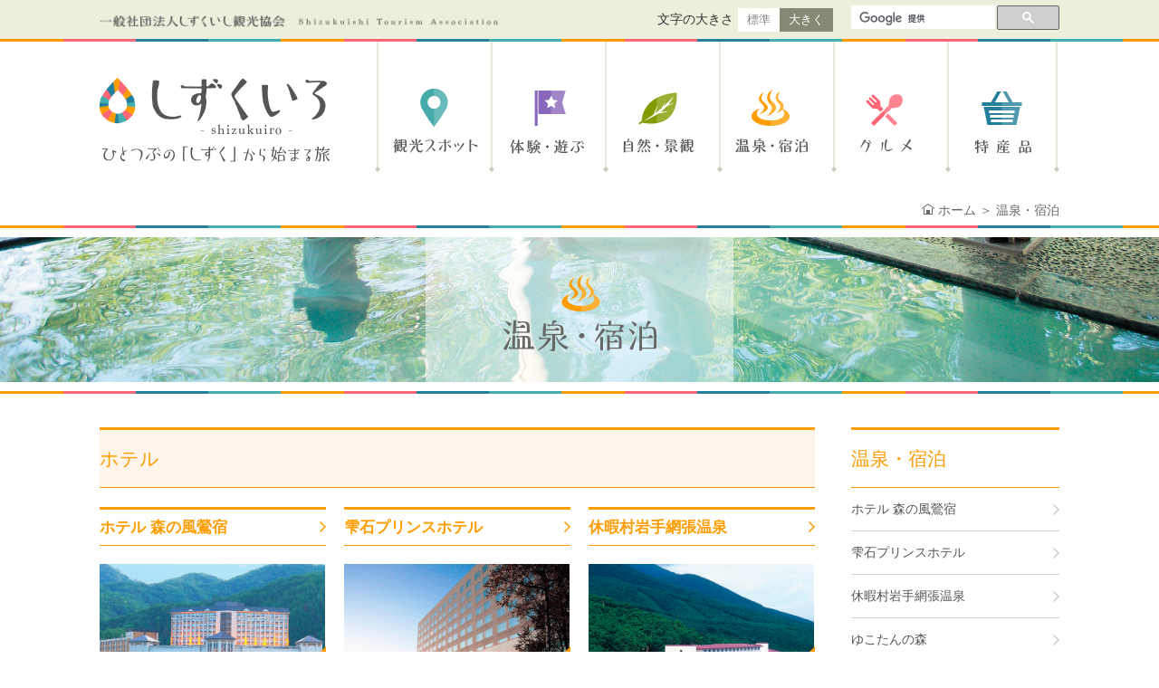

--- FILE ---
content_type: text/html; charset=UTF-8
request_url: https://shizukuishi-kanko.gr.jp/spa/index.php
body_size: 22609
content:
<!DOCTYPE html>
<!--[if lt IE 7]> <html class="no-js ie6" lang="ja"> <![endif]-->
<!--[if IE 7]> <html class="no-js ie7" lang="ja"> <![endif]-->
<!--[if IE 8]> <html class="no-js ie8" lang="ja"> <![endif]-->
<!--[if gt IE 8]><!--> <html class="no-js" lang="ja"><!-- InstanceBegin template="/Templates/index.dwt" codeOutsideHTMLIsLocked="false" --> <!--<![endif]-->
<head>
<meta charset="utf-8">
<meta http-equiv="x-ua-compatible" content="ie=edge">
<!-- InstanceBeginEditable name="doctitle" -->
<title>温泉・宿泊｜しずくいろ 一般社団法人しずくいし観光協会</title>
<!-- InstanceEndEditable -->
<meta name="description" content="ひとつぶの「しずく」から始まる旅。岩手県雫石町の観光、レジャー情報や温泉、宿泊施設など詳しく紹介。">
<meta name="keywords" content="しずくいろ,一般社団法人しずくいし観光協会,岩手県,雫石町,観光,小岩井農場,温泉,レジャー,宿泊施設,グルメ,イベント,特産品">
<meta name="application-name" content="しずくいろ"/>
<meta name="msapplication-square70x70logo" content="tileimg/small.jpg"/>
<meta name="msapplication-square150x150logo" content="tileimg/medium.jpg"/>
<meta name="msapplication-wide310x150logo" content="tileimg/wide.jpg"/>
<meta name="msapplication-square310x310logo" content="tileimg/large.jpg"/>
<meta name="msapplication-TileColor" content="#ffffff"/>
<!-- Google Tag Manager -->
<script>(function(w,d,s,l,i){w[l]=w[l]||[];w[l].push({'gtm.start':
new Date().getTime(),event:'gtm.js'});var f=d.getElementsByTagName(s)[0],
j=d.createElement(s),dl=l!='dataLayer'?'&l='+l:'';j.async=true;j.src=
'https://www.googletagmanager.com/gtm.js?id='+i+dl;f.parentNode.insertBefore(j,f);
})(window,document,'script','dataLayer','GTM-NHTW6G8H');</script>
<!-- End Google Tag Manager -->
<!-- viewportはmain.jsで指定 -->
<script type="text/javascript">
 if ((navigator.userAgent.indexOf('iPhone') > 0) || navigator.userAgent.indexOf('iPod') > 0 || navigator.userAgent.indexOf('Android') > 0) {
  document.write('<meta name="viewport" content="width=device-width,initial-scale=1.0">');
 }else{
  document.write('<meta name="viewport" content="width=1160">');
 }
</script>
<link rel="stylesheet" href="../common/css/normalize.css">
<link rel="stylesheet" href="../common/css/default.css">
<!-- InstanceBeginEditable name="css" -->
<!-- InstanceEndEditable -->
<link rel="stylesheet" href="../common/css/common.css?20231108">
<script src="../common/js/vendor/modernizr-2.8.3.min.js"></script>
<!-- InstanceBeginEditable name="head" -->
<link href="../common/css/cms_common.css" rel="stylesheet" type="text/css">
<link rel="stylesheet" href="../common/css/spa.css">
<link rel="canonical" href="https://www.shizukuishi-kanko.gr.jp/spa/">
<!-- InstanceEndEditable -->
</head>
<body>
<!-- Google Tag Manager (noscript) -->
<noscript><iframe src="https://www.googletagmanager.com/ns.html?id=GTM-NHTW6G8H"
height="0" width="0" style="display:none;visibility:hidden"></iframe></noscript>
<!-- End Google Tag Manager (noscript) -->
<!-- InstanceBeginEditable name="body_bigin" -->
<div id="fb-root"></div>
<script>(function(d, s, id) {
  var js, fjs = d.getElementsByTagName(s)[0];
  if (d.getElementById(id)) return;
  js = d.createElement(s); js.id = id;
  js.src = "//connect.facebook.net/ja_JP/sdk.js#xfbml=1&version=v2.8";
  fjs.parentNode.insertBefore(js, fjs);
}(document, 'script', 'facebook-jssdk'));</script>
<!-- InstanceEndEditable -->
<script>
  (function() {
	var cx = '007297973817898881883:bpta-vjlb8g';
	var gcse = document.createElement('script');
	gcse.type = 'text/javascript';
	gcse.async = true;
	gcse.src = 'https://cse.google.com/cse.js?cx=' + cx;
	var s = document.getElementsByTagName('script')[0];
	s.parentNode.insertBefore(gcse, s);
  })();
</script>
<header class="header">
  <div class="h_top_box bgc_straw">
        <div class="disp_c">
            <p class="h_catch"><img src="../common/images/h_catch.png" alt="一般社団法人しずくいし観光協会" width="511" height="20"></p>
            <p class="h_fsize">文字の大きさ<span id="fontSize"><a class="medium gray changeBtn" href="">標準</a><a class="gray large changeBtn" href="">大きく</a></span></p>
			<gcse:search></gcse:search>
        </div>
    <!--/.h_top_box--></div>
	<div class="h_bottom_box">
    	<div class="disp_c">
			<h1 class="h_title"><a class="text_o" href="../index.html">しずくいろ-shizukuiro- ひとつぶの「しずく」から始まる旅</a><span class="sp" id="menu_btn">メニューを表示する</span></h1>
            <div class="h_nav_box"><!-- #BeginLibraryItem "/Library/nav.lbi" -->
<nav class="main_navi">
  <div class="mnav_wrapper">
    <ul class="nav no01">
      <li class="item01"><a href="../spot/index.php">観光スポット</a></li>
      <li class="item02"><a href="../activity/index.php">体験・遊ぶ</a></li>
      <li class="item03"><a href="../nature/index.php">自然・景観</a></li>
      <li class="item04"><a href="index.php">温泉・宿泊</a></li>
      <li class="item05"><a href="../gourmet/index.php">グルメ</a></li>
      <li class="item06"><a href="../goods/index.php">特産品</a></li>
    </ul>
    <ul class="nav no02 sp">
      <li class="item07 nav_tile"><a href="../traning/index.html">合宿・団体旅行</a></li>
      <li class="item08 nav_tile"><a href="../news/index.html">お知らせ</a></li>
      <li class="item09 nav_tile"><a href="../event/index.html">イベント情報</a></li>
      <li class="item10 nav_tile"><a href="../pamphlet/index.html">観光パンフレット</a></li>
      <li class="item11 nav_tile"><a href="../gallery/index.html">フォトギャラリー</a></li>
      <li class="item12 nav_tile"><a href="../facebook/index.html">Facebookギャラリー</a></li>
    </ul>
    <ul class="nav no03 sp">
      <li class="item14 nav_tile"><a href="../about/index.html">観光協会について</a></li>
      <li class="item15 nav_tile"><a href="../contact/index.php">お問い合わせ</a></li>
      <li class="item16 nav_tile"><a href="../access/index.html">アクセス</a></li>
    </ul>
  </div>
</nav>
<!-- #EndLibraryItem --><div class="snav_wrapper">
				<ul class="sp snav">
					<li class="item05"><gcse:search></gcse:search></li>
				</ul>
			<!--/.snav_wrapper--></div><!--/.h_nav_box--></div></div>
<!-- InstanceBeginEditable name="pankuzu" -->	
<div class="pankuzu_wrap disp_c cf">
		<ul class="pankuzu">
		<li class="home"><a href="../index.html">ホーム</a> ＞ </li>
		<li class="here">温泉・宿泊</li>
		</ul>
</div>
<!-- InstanceEndEditable -->	
    <!--/.h_bottom_box--></div>
</header>
<main id="changeArea" class="main">
<!-- InstanceBeginEditable name="body" -->

<section class="sec_box page_title">
<div class="pt_wrap disp_c">
	<h2 class="pt_text"><img class="pt_pc" src="images/page_title.png" width="" alt="温泉・宿泊"><span class="pt_sp">温泉・宿泊</span></h2>
<!--/.pt_wrap--></div>
<!--/.page_title--></section>
<div class="main_wrap">

<section class="sec_box">
<div class="disp_c cms_wrap goods cf">
 <!--左カラム-->
        <section class="sec_box_box">
			<div class="cms_index">
				
				<h3 class="cat_title">ホテル</h3>
				<div class="thumb onsen_icon"><a href="article.php?p=20"><h4 class="thumb_title">ホテル 森の風鶯宿</h4><p class="photo"><img src="../imagem/images/pho1_1484376902.jpg" alt="ホテル 森の風鶯宿"></p><img class="onsen_icon_img" src="images/spa_icon.png" alt=""></a></div><div class="thumb onsen_icon"><a href="article.php?p=87"><h4 class="thumb_title">雫石プリンスホテル</h4><p class="photo"><img src="../imagem/images/pho1_1484131901.jpg" alt="雫石プリンスホテル"></p><img class="onsen_icon_img" src="images/spa_icon.png" alt=""></a></div><div class="thumb onsen_icon"><a href="article.php?p=85"><h4 class="thumb_title">休暇村岩手網張温泉</h4><p class="photo"><img src="../imagem/images/pho1_1484129390.jpg" alt="休暇村岩手網張温泉"></p><img class="onsen_icon_img" src="images/spa_icon.png" alt=""></a></div><div class="thumb onsen_icon"><a href="article.php?p=86"><h4 class="thumb_title">ゆこたんの森</h4><p class="photo"><img src="../imagem/images/pho1_1484129208.jpg" alt="ゆこたんの森"></p><img class="onsen_icon_img" src="images/spa_icon.png" alt=""></a></div><div class="thumb"><a href="article.php?p=144"><h4 class="thumb_title">雫石リゾートホテル</h4><p class="photo"><img src="../imagem/images/pho1_1743668485.jpg" alt="雫石リゾートホテル"></p></a></div>               
                <h3 class="cat_title">旅館</h3>
 				<div class="thumb onsen_icon"><a href="article.php?p=78"><h4 class="thumb_title">清光荘</h4><p class="photo"><img src="../imagem/images/pho1_1484378299.jpg" alt="清光荘"></p><img class="onsen_icon_img" src="images/spa_icon.png" alt=""></a></div><div class="thumb onsen_icon"><a href="article.php?p=81"><h4 class="thumb_title">川長</h4><p class="photo"><img src="../imagem/images/pho1_1511141717.jpg" alt="川長"></p><img class="onsen_icon_img" src="images/spa_icon.png" alt=""></a></div><div class="thumb onsen_icon"><a href="article.php?p=125"><h4 class="thumb_title">ホテル鶯</h4><p class="photo"><img src="../imagem/images/pho1_1484051151.jpg" alt="ホテル鶯"></p><img class="onsen_icon_img" src="images/spa_icon.png" alt=""></a></div><div class="thumb onsen_icon"><a href="article.php?p=88"><h4 class="thumb_title">国見温泉　石塚旅館</h4><p class="photo"><img src="../imagem/images/pho1_1484297339.jpg" alt="国見温泉　石塚旅館"></p><img class="onsen_icon_img" src="images/spa_icon.png" alt=""></a></div><div class="thumb onsen_icon"><a href="article.php?p=89"><h4 class="thumb_title">森山荘</h4><p class="photo"><img src="../imagem/images/pho1_1484131181.jpg" alt="森山荘"></p><img class="onsen_icon_img" src="images/spa_icon.png" alt=""></a></div><div class="thumb onsen_icon"><a href="article.php?p=145"><h4 class="thumb_title">鶯宿温泉 竹あかりの宿 加賀助</h4><p class="photo"><img src="../imagem/images/pho1_1744077352.jpg" alt="鶯宿温泉 竹あかりの宿 加賀助"></p><img class="onsen_icon_img" src="images/spa_icon.png" alt=""></a></div><div class="thumb onsen_icon"><a href="article.php?p=93"><h4 class="thumb_title">ロッヂたちばな</h4><p class="photo"><img src="../imagem/images/pho1_1484049623.jpg" alt="ロッヂたちばな"></p><img class="onsen_icon_img" src="images/spa_icon.png" alt=""></a></div><div class="thumb onsen_icon"><a href="article.php?p=98"><h4 class="thumb_title">滝観荘</h4><p class="photo"><img src="../imagem/images/pho1_1563839577.jpg" alt="滝観荘"></p><img class="onsen_icon_img" src="images/spa_icon.png" alt=""></a></div>               <!--ダミー始まり
                <div class="thumb onsen_icon"><a href="article.php?p=20"><h4 class="thumb_title">ホテル 森の風鶯宿</h4><p class="photo"><img src="../imagem/images/pho1_1484376902.jpg" alt="ホテル 森の風鶯宿"></p><img class="onsen_icon_img" src="images/spa_icon.png" alt=""></a></div><div class="thumb"><a href="article.php?p=20"><h4 class="thumb_title">ホテル 森の風鶯宿</h4><p class="photo"><img src="../imagem/images/pho1_1484376902.jpg" alt="ホテル 森の風鶯宿"></p></a></div><div class="thumb onsen_icon"><a href="article.php?p=20"><h4 class="thumb_title">ホテル 森の風鶯宿</h4><p class="photo"><img src="../imagem/images/pho1_1484376902.jpg" alt="ホテル 森の風鶯宿"></p><img class="onsen_icon_img" src="images/spa_icon.png" alt=""></a></div><div class="thumb"><a href="article.php?p=20"><h4 class="thumb_title">ホテル 森の風鶯宿</h4><p class="photo"><img src="../imagem/images/pho1_1484376902.jpg" alt="ホテル 森の風鶯宿"></p></a></div><div class="thumb"><a href="article.php?p=20"><h4 class="thumb_title">ホテル 森の風鶯宿</h4><p class="photo"><img src="../imagem/images/pho1_1484376902.jpg" alt="ホテル 森の風鶯宿"></p></a></div>
                ダミー終わり-->
                
                <h3 class="cat_title">ペンション</h3>
 				<div class="thumb onsen_icon"><a href="article.php?p=92"><h4 class="thumb_title">温泉ペンション くまさんち</h4><p class="photo"><img src="../imagem/images/pho1_1486181382.jpg" alt="温泉ペンション くまさんち"></p><img class="onsen_icon_img" src="images/spa_icon.png" alt=""></a></div><div class="thumb"><a href="article.php?p=96"><h4 class="thumb_title">ペンション さんりんしゃ</h4><p class="photo"><img src="../imagem/images/pho1_1484116733.jpg" alt="ペンション さんりんしゃ"></p></a></div><div class="thumb"><a href="article.php?p=101"><h4 class="thumb_title">ペンション 山賊</h4><p class="photo"><img src="../imagem/images/pho1_1484118071.jpg" alt="ペンション 山賊"></p></a></div><div class="thumb"><a href="article.php?p=102"><h4 class="thumb_title">あみはりロッヂ</h4><p class="photo"><img src="../imagem/images/pho1_1484048664.jpg" alt="あみはりロッヂ"></p></a></div><div class="thumb"><a href="article.php?p=106"><h4 class="thumb_title">ヴィラ館々倶楽部 </h4><p class="photo"><img src="../imagem/images/pho1_1484047807.jpg" alt="ヴィラ館々倶楽部 "></p></a></div><div class="thumb"><a href="article.php?p=108"><h4 class="thumb_title">離れのペンション・レンタルCafé クレソン</h4><p class="photo"><img src="../imagem/images/pho1_1666580811.jpg" alt="離れのペンション・レンタルCafé クレソン"></p></a></div>                <h3 class="cat_title">民宿</h3>
 				<div class="thumb onsen_icon"><a href="article.php?p=82"><h4 class="thumb_title">温泉民宿 栄弥</h4><p class="photo"><img src="../imagem/images/pho1_1484051227.jpg" alt="温泉民宿 栄弥"></p><img class="onsen_icon_img" src="images/spa_icon.png" alt=""></a></div><div class="thumb onsen_icon"><a href="article.php?p=83"><h4 class="thumb_title">温泉民宿 あけぼの荘</h4><p class="photo"><img src="../imagem/images/pho1_1484051303.jpg" alt="温泉民宿 あけぼの荘"></p><img class="onsen_icon_img" src="images/spa_icon.png" alt=""></a></div><div class="thumb onsen_icon"><a href="article.php?p=137"><h4 class="thumb_title">民宿　小枝</h4><p class="photo"><img src="../imagem/images/pho1_1648109644.jpg" alt="民宿　小枝"></p><img class="onsen_icon_img" src="images/spa_icon.png" alt=""></a></div><div class="thumb"><a href="article.php?p=109"><h4 class="thumb_title">民宿 高見荘</h4><p class="photo"><img src="../imagem/images/pho1_1720685977.jpg" alt="民宿 高見荘"></p></a></div><div class="thumb"><a href="article.php?p=110"><h4 class="thumb_title">民宿 しらかば</h4><p class="photo"><img src="../imagem/images/pho1_1484050523.jpg" alt="民宿 しらかば"></p></a></div><div class="thumb"><a href="article.php?p=111"><h4 class="thumb_title">民宿 なかがわ</h4><p class="photo"><img src="../imagem/images/pho1_1484050449.jpg" alt="民宿 なかがわ"></p></a></div><div class="thumb"><a href="article.php?p=112"><h4 class="thumb_title">民宿 雫石荘</h4><p class="photo"><img src="../imagem/images/pho1_1484050299.jpg" alt="民宿 雫石荘"></p></a></div><div class="thumb"><a href="article.php?p=113"><h4 class="thumb_title">民宿 坂井荘</h4><p class="photo"><img src="../imagem/images/pho1_1484050232.jpg" alt="民宿 坂井荘"></p></a></div><div class="thumb"><a href="article.php?p=114"><h4 class="thumb_title">民宿 長助</h4><p class="photo"><img src="../imagem/images/pho1_1484050173.jpg" alt="民宿 長助"></p></a></div><div class="thumb"><a href="article.php?p=116"><h4 class="thumb_title">民宿 大工</h4><p class="photo"><img src="../imagem/images/pho1_1484050059.jpg" alt="民宿 大工"></p></a></div>                <h3 class="cat_title">日帰り入浴</h3>
 				<div class="thumb onsen_icon"><a href="article.php?p=119"><h4 class="thumb_title">道の駅 雫石あねっこ</h4><p class="photo"><img src="../imagem/images/pho1_1484130035.jpg" alt="道の駅 雫石あねっこ"></p><img class="onsen_icon_img" src="images/spa_icon.png" alt=""></a></div><div class="thumb onsen_icon"><a href="article.php?p=121"><h4 class="thumb_title">ありね山荘</h4><p class="photo"><img src="../imagem/images/pho1_1484117716.jpg" alt="ありね山荘"></p><img class="onsen_icon_img" src="images/spa_icon.png" alt=""></a></div><div class="thumb onsen_icon"><a href="article.php?p=122"><h4 class="thumb_title">網張温泉館</h4><p class="photo"><img src="../imagem/images/pho1_1484130802.jpg" alt="網張温泉館"></p><img class="onsen_icon_img" src="images/spa_icon.png" alt=""></a></div><div class="thumb onsen_icon"><a href="article.php?p=123"><h4 class="thumb_title">うぐいす湯の里公園</h4><p class="photo"><img src="../imagem/images/pho1_1484128003.jpg" alt="うぐいす湯の里公園"></p><img class="onsen_icon_img" src="images/spa_icon.png" alt=""></a></div>               
			</div>
     	
      	</section>
 <!--右カラム-->
      	<section class="sec_box_box">
			<div class="side_nav_wrap">
			<h3 class="side_nav_title">温泉・宿泊</h3>
			<nav><ul class="side_nav">
				<li><a href="article.php?p=20">ホテル 森の風鶯宿</a></li><li><a href="article.php?p=87">雫石プリンスホテル</a></li><li><a href="article.php?p=85">休暇村岩手網張温泉</a></li><li><a href="article.php?p=86">ゆこたんの森</a></li><li><a href="article.php?p=144">雫石リゾートホテル</a></li><li><a href="article.php?p=78">清光荘</a></li><li><a href="article.php?p=81">川長</a></li><li><a href="article.php?p=125">ホテル鶯</a></li><li><a href="article.php?p=88">国見温泉　石塚旅館</a></li><li><a href="article.php?p=89">森山荘</a></li><li><a href="article.php?p=145">鶯宿温泉 竹あかりの宿 加賀助</a></li><li><a href="article.php?p=93">ロッヂたちばな</a></li><li><a href="article.php?p=98">滝観荘</a></li><li><a href="article.php?p=92">温泉ペンション くまさんち</a></li><li><a href="article.php?p=96">ペンション さんりんしゃ</a></li><li><a href="article.php?p=101">ペンション 山賊</a></li><li><a href="article.php?p=102">あみはりロッヂ</a></li><li><a href="article.php?p=106">ヴィラ館々倶楽部 </a></li><li><a href="article.php?p=108">離れのペンション・レンタルCafé クレソン</a></li><li><a href="article.php?p=82">温泉民宿 栄弥</a></li><li><a href="article.php?p=83">温泉民宿 あけぼの荘</a></li><li><a href="article.php?p=137">民宿　小枝</a></li><li><a href="article.php?p=109">民宿 高見荘</a></li><li><a href="article.php?p=110">民宿 しらかば</a></li><li><a href="article.php?p=111">民宿 なかがわ</a></li><li><a href="article.php?p=112">民宿 雫石荘</a></li><li><a href="article.php?p=113">民宿 坂井荘</a></li><li><a href="article.php?p=114">民宿 長助</a></li><li><a href="article.php?p=116">民宿 大工</a></li><li><a href="article.php?p=119">道の駅 雫石あねっこ</a></li><li><a href="article.php?p=121">ありね山荘</a></li><li><a href="article.php?p=122">網張温泉館</a></li><li><a href="article.php?p=123">うぐいす湯の里公園</a></li>				</ul></nav>
     	</div>
      	</section>
</div>
</section>

<!--/main_wrap--></div>
<!-- InstanceEndEditable -->
</main>
<p id="pageTop"><a href="#"></a></p>
<footer class="footer">
    <div class="f_wapper disp_c">
        <div class="f_top_box">
            <h1><img src="../common/images/f_title01.png" alt="" width="264" height="154"></h1>
        </div>
        <div class="f_bottom_box">
            <div class="f_bottom_left">
                <h2 class="f_sub_title"><img src="../common/images/f_title02.png" alt="" width="347" height="44"></h2>
                <address class="address">〒020-0524　岩手県岩手郡雫石町寺の下46-3</address>
                <p class="f_sub_text">TEL:019-692-5138  FAX:019-692-5914</p>
                <p class="btn_box01"><a href="../contact/index.php">メールでのお問合わせはこちら</a></p>
            </div>
            <div class="f_bottom_right"><!-- #BeginLibraryItem "/Library/nav.lbi" -->
<nav class="main_navi">
  <div class="mnav_wrapper">
    <ul class="nav no01">
      <li class="item01"><a href="../spot/index.php">観光スポット</a></li>
      <li class="item02"><a href="../activity/index.php">体験・遊ぶ</a></li>
      <li class="item03"><a href="../nature/index.php">自然・景観</a></li>
      <li class="item04"><a href="index.php">温泉・宿泊</a></li>
      <li class="item05"><a href="../gourmet/index.php">グルメ</a></li>
      <li class="item06"><a href="../goods/index.php">特産品</a></li>
    </ul>
    <ul class="nav no02 sp">
      <li class="item07 nav_tile"><a href="../traning/index.html">合宿・団体旅行</a></li>
      <li class="item08 nav_tile"><a href="../news/index.html">お知らせ</a></li>
      <li class="item09 nav_tile"><a href="../event/index.html">イベント情報</a></li>
      <li class="item10 nav_tile"><a href="../pamphlet/index.html">観光パンフレット</a></li>
      <li class="item11 nav_tile"><a href="../gallery/index.html">フォトギャラリー</a></li>
      <li class="item12 nav_tile"><a href="../facebook/index.html">Facebookギャラリー</a></li>
    </ul>
    <ul class="nav no03 sp">
      <li class="item14 nav_tile"><a href="../about/index.html">観光協会について</a></li>
      <li class="item15 nav_tile"><a href="../contact/index.php">お問い合わせ</a></li>
      <li class="item16 nav_tile"><a href="../access/index.html">アクセス</a></li>
    </ul>
  </div>
</nav>
<!-- #EndLibraryItem --></div>
    </div>
    <div class="f_copy_box">
    	<p class="copy">©2017 一般社団法人しずくいし観光協会. All rights reserved.</p>
    </div>
  <!--/.f_wapper--></div>
</footer>

<!-- ここにコンテンツを書き込む -->
<script src="//ajax.googleapis.com/ajax/libs/jquery/1.11.2/jquery.min.js"></script>
<!-- InstanceBeginEditable name="script" -->
<script>window.jQuery || document.write('<script src="../common/js/vendor/jquery-1.11.2.min.js"><\/script>')</script>
<!-- InstanceEndEditable --> 
<!--縦幅を揃えるtile.js-->
<script src="../common/js/tile.js"></script>
<script src="../common/js/vendor/jquery.cookie.js"></script>
<script src="../common/js/plugins.js"></script>
<script src="../common/js/main.js"></script>
<!-- InstanceBeginEditable name="script_code" -->
<!-- InstanceEndEditable -->
</body>
<!-- InstanceEnd --></html>


--- FILE ---
content_type: text/css
request_url: https://shizukuishi-kanko.gr.jp/common/css/common.css?20231108
body_size: 24489
content:
@charset "UTF-8";
/* ------------------------
css 目次
---------------------------
	- common（共通部分）
	- nav（ナビゲーション）
		-nav画像・デザイン設定
    - header （ヘッダー）
		-googleカスタム検索
		-パンくずリスト
    - contents（ページ内容）
		-section（セクション内容）
		-ページタイトル
    - footer（フッター）
---------------------------


/* =========================================================
　common 共通
========================================================= */

/* 基本設定
-------------------------------------------------- */
* {
	box-sizing: border-box;
}
body {
	color: #333;
	font-size: 14px;
	min-width: 1160px;
	width: 100%;
}
a {
	text-decoration: none;
	color: #666;
	word-break: break-all;
}
a:hover {
	text-decoration:underline;
}
section {
}
ul,ol{
	margin: 0;
	padding: 0;
}
li {
	margin: 0;
	padding: 0;
	list-style: none;
}
address {
	font-style: normal;
}
h1,h2,h3,h4,h5,h6{
	margin: 0;
	padding: 0;
}
/* 基本設定（スマホ）
-------------------------------------------------- */
@media screen and (max-width:736px){
body {
	min-width: 100%;
}
}/*@media*/
/* 背景色
-------------------------------------------------- */
.bgc_straw {
	background-color: #EEEEDD;
}

/* 配置
-------------------------------------------------- */
/* 基本センター揃え */
.disp_c {
	width: 1060px;
	margin: 0 auto;
}
/* 基本センター揃え　幅小さめ */
.disp_c02{
	width: 800px;
	margin: 0 auto;
}
/* 配置（スマホ）
-------------------------------------------------- */
@media screen and (max-width:736px){
/* 基本センター揃え */
.disp_c,.disp_c02 {
	margin: 0 auto;
	width: 100%;
	padding: 0 15px;
}
}/*@media*/
/* 表示非表示切り替え
-------------------------------------------------- */
/* SP */
@media screen and (max-width:767px) {
	.-u-SpNonePcBlock {
		display: none;
	}
	.-u-SpNonePcinline {
		display: none;
	}
	.-u-PcNoneSpBlock {
		display: block;
	}
	.-u-PcNoneSpinline {
		display: inline;
	}

}
/* PC */
@media screen and (min-width:768px) {
	.-u-SpNonePcBlock {
		display: block;
	}
	.-u-SpNonePcinline {
		display: inline;
	}
	.-u-PcNoneSpBlock {
		display: none;
	}
	.-u-PcNoneSpinline {
		display: none;
	}
}


/* テキストスタイル
-------------------------------------------------- */
/*テキスト非表示*/
.text_o {
	margin: 0;
	padding: 0;
	display: block;
	overflow: hidden;
	text-indent: -9999px;
}

/* リンクスタイル
-------------------------------------------------- */
a.gray {
	padding: 7px 10px 8px;
	background: #888877;
	color: #fff;
	font-size: 90%;
	text-decoration: none;
}
a.gray:hover {
	background: #AFAEAC;
	text-decoration: none;
}
/*main内リンクスタイル*/
.main_wrap a{
	color: #3fa0da;
	text-decoration: none;
	transition: color 0.3s ease 0s;
}
.main_wrap a:hover{
	text-decoration: none;
	color: #666;
}

/* ボタンなどパーツスタイル
-------------------------------------------------- */
/*-- 色付きボタン --------------------------*/
.btn_box01 {
	display: inline-block;
	margin:0;
}
.btn_box01 a {
	width: 100%;
	background-color: #eeeedd;
	padding: 1em 3em;
	color: #666;
	display: block;
	text-decoration: none;
	background-image: url(../images/arrow_01.png);
	background-repeat: no-repeat;
	background-size: 7px 12px;
	background-position : right 10px center;
	text-align: center;
	transition: opacity 0.3s ease 0s;
}
.btn_box01 a:hover{
	opacity: 0.7;
}
/*-- 基本ボタン --------------------------*/
.btn_box02{
	text-align: center;
	margin:0;
}
.btn_box02 a{
	padding: 1em 3em;
	color: #666;
	border: 1px solid #bebebe;
	width: 100%;
	display: block;
	transition: background-color 0.3s ease 0s;
	background-image: url(../images/arrow_01.png);
	background-repeat: no-repeat;
	background-size: 7px 12px;
	background-position : right 10px center;
}
.btn_box02 a:hover{
	text-decoration: none;
	background-color: #eeeedd;
}



/* pagetopスタイル
-------------------------------------------------- */
#pageTop {
	position: fixed;
	bottom: 20px;
	right: 20px;
}
#pageTop a {
	display: block;
	z-index: 999;
	width: 70px;
	height: 70px;
	background-size: 70px 70px;
	background-position: center center;
	background-repeat: no-repeat;
	background-image: url(../images/page_top.png);
}
#pageTop a:hover {
	text-decoration: none;
	opacity: 0.7;
}

/* pagetopスタイル(スマホ)
-------------------------------------------------- */
@media screen and (max-width:736px){
#pageTop {
	position: fixed;
	bottom: 20px;
	right: 20px;
}
}/*@media*/
/* =========================================================
　nav ナビゲーション
========================================================= */

/* 共通
-------------------------------------------------- */

/* headerのみ
-------------------------------------------------- */
.header .no01 {
	width: 792px;
    padding-left: 36px;
	letter-spacing: -.35em;/*inline-tableの謎う余白カット*/
}
.header .no01 li {
	display: inline-table;
	letter-spacing: normal;/*リセット*/
}
.header .no01 a{
	display: block;
	overflow: hidden;
	text-indent: -9999px;
}
/* headerのみ（スマホ）
-------------------------------------------------- */
@media screen and (max-width:736px){
.header .no01 {
	width: 100%;
    padding-left: 0;
}
.header .no01 li {
}
.header .no01 a{
	overflow: hidden;
	text-indent: -9999px;
}
.h_bottom_box .disp_c {
	padding: 0;
}
.h_bottom_box .h_nav_box{
	position: absolute;
	background: #FFF;
	top:90px;
	display: none;
	width: 100%;
	z-index: 100;
}
}/*@media*/
/*-- nav画像・デザイン設定 --------------------------*/
.header .no01 li a {
	padding: 0 10px;
	width: 126px;
	height: 180px;
	transition-duration:.1s;
	background-repeat: no-repeat;
	background-position: 20px center, left 3px;
}
.header .no01 li.item01 a {
	background-size: 96px auto, 6px auto;
	background-image: url(../images/gnav01.png), url(../images/h_br02.png);
	transition-timing-function:ease-in-out;
}
.header .no01 li.item01 a:hover {
	background-size: 100px auto, 6px auto;
	background-position: 18px center, left 3px;
}
.header .no01 li.item02 a {
	background-size: 84px auto, 6px auto;
	background-image: url(../images/gnav02.png), url(../images/h_br02.png);
	background-position: 23px center, left 3px;
}
.header .no01 li.item02 a:hover {
	background-size: 88px auto, 6px auto;
	background-position: 21px center, left 3px;
}
.header .no01 li.item03 a {
	background-size: 82px auto, 6px auto;
	background-image: url(../images/gnav03.png), url(../images/h_br02.png);
}
.header .no01 li.item03 a:hover {
	background-size: 86px auto, 6px auto;
	background-position: 18px center, left 3px;
}
.header .no01 li.item04 a {
	background-size: 83px auto, 6px auto;
	background-image: url(../images/gnav04.png), url(../images/h_br02.png);
}
.header .no01 li.item04 a:hover {
	background-size: 87px auto, 6px auto;
	background-position: 18px center, left 3px;
}
.header .no01 li.item05 a {
	background-size: 69px auto, 6px auto;
	background-image: url(../images/gnav05.png), url(../images/h_br02.png);
	background-position: 30px center, left 3px;
}
.header .no01 li.item05 a:hover {
	background-size: 73px auto, 6px auto;
	background-position: 28px center, left 3px;
}
.header .no01 li.item06 a {
	background-size: 72px auto, 6px auto, 6px auto;
	background-image: url(../images/gnav06.png), url(../images/h_br02.png), url(../images/h_br02.png);
	background-position: 32px center, left 3px, right 3px;
}
.header .no01 li.item06 a:hover {
	background-size: 76px auto, 6px auto, 6px auto;
	background-position: 30px center, left 3px, right 3px;
}
/*sp非表示設定*/
.header .sp {
	display: none;
}

/*-- nav画像・デザイン設定（スマホ） --------------------------*/
@media screen and (max-width:736px){
.header .no01 li {
		display: inline-table;
		width: 33.3333%;
		border-bottom:1px solid #ccc; 
}	
.header .no01 li a {
	width: 100%;
	background-size:60%;
	padding: 0 ;
	height: 120px;
	transition-duration:.1s;
	background-repeat: no-repeat;
	background-position:center center;
}
.header .no01 li.item01 a {
	background-size: 96px auto, 6px auto;
	background-image: url(../images/gnav01.png);
	transition-timing-function:ease-in-out;
	background-position:center center;
}
.header .no01 li.item02 a {
	background-size: 84px auto, 6px auto;
	background-image: url(../images/gnav02.png);
	background-position: 23px center, left 3px;
	border-right:1px solid #ccc; 
	border-left:1px solid #ccc; 
	background-position:center center;
}
.header .no01 li.item03 a {
	background-size: 82px auto, 6px auto;
	background-image: url(../images/gnav03.png);
	background-position:center center;
}
.header .no01 li.item04 a {
	background-size: 83px auto, 6px auto;
	background-image: url(../images/gnav04.png);
	background-position:center center;
}
.header .no01 li.item04 a:hover {
	background-size: 87px auto, 6px auto;
	background-position: 18px center, left 3px;
	background-position:center center;
}
.header .no01 li.item05 a {
	background-size: 69px auto, 6px auto;
	background-image: url(../images/gnav05.png);
	background-position: 30px center, left 3px;
	border-right:1px solid #ccc; 
	border-left:1px solid #ccc; 
	background-position:center center;
}
.header .no01 li.item06 a {
	background-size: 72px auto, 6px auto, 6px auto;
	background-image: url(../images/gnav06.png);
	background-position: 32px center, left 3px, right 3px;
	background-position:center center;
}
/*hoverリセット*/
.header .no01 li.item01 a:hover,.header .no01 li.item02 a:hover,.header .no01 li.item03 a:hover,
.header .no01 li.item04 a:hover,.header .no01 li.item05 a:hover,.header .no01 li.item06 a:hover {
	background-position: center center;
}
/*グローバルナビ以外*/
.header .no02,.header .no03,.header .no04{
	width: 100%;
	letter-spacing: -.35em;/*inline-tableの謎う余白カット*/
}
.header .no02 li,.header .no03 li,.header .no04 li{
	display: inline-table;
	width: 50%;
	letter-spacing: normal;/*リセット*/
}
.header .no02 li a,.header .no03 li a,.header .no04 li a{
	display: block;
	padding: 1em;
	border-bottom:1px solid #ccc; 
}
/*ボーダー設定*/
.header .no02 li.item07 a,.header .no02 li.item09 a,.header .no02 li.item11 a,.header .no03 li.item14 a,.header .no03 li.item16 a{
	border-right: solid 1px #ccc;
}
.header .no03 li.item16 a{
	border-bottom:none; 	
}
/*ホーム非表示設定
.header .no04 li.item15{
	display: none;
}*/
/*sp表示設定*/
.header .sp {
	display:block;
}
}/*@media*/
/*サブナビゲーション（外国語、googleカスタム検索）（スマホ）
-------------------------------------------------- */
@media screen and (max-width:736px){
.snav_wrapper{
}
.snav{
	display: table;
	letter-spacing: -.35em;/*inline-tableの謎う余白カット*/
}
.snav li{
	padding: 1em;
	border-bottom:1px solid #fff; 
	letter-spacing: normal;/*リセット*/
}
/*外国語*/
.snav_language{
	display: inline-table;
	width: 50%;
	background-color:#888877;
}
.snav_language a{
	color: #FFF;
}
.snav .item01,.snav .item03{
	border-right:1px solid #fff; 
}
/*googleカスタム検索*/
.snav li.item05{
	padding: 0 !important;
	border-bottom:1px solid #ccc !important; 
	border-top:1px solid #ccc !important; 
}
.snav li.item05 > #___gcse_0 {
	line-height: initial;
	vertical-align: bottom;
}
.gsc-control-cse * {
    box-sizing: content-box;
}
.gsc-search-button input.gsc-search-button {
	margin-left: 0px;
	border-radius: 0;
	background-color: #888877;
}
.snav .gsc-search-box-tools .gsc-search-box .gsc-input {
	padding-right: 0px;
	line-height: 1;
}
.snav .cse .gsc-search-button input.gsc-search-button-v2,.snav input.gsc-search-button-v2 {
	padding: 6px 27px;
	margin-top: 5px;
}
	/*


.snav .gsc-control-cse {
	border: none;
	background-color: #EEEEDD !important;
}
.snav .cse .gsc-search-button input.gsc-search-button-v2,.snav input.gsc-search-button-v2 {
	padding: 5px 27px;
}
*/
}/*@media*/
/* footerのみ
-------------------------------------------------- */
.footer .mnav_wrapper {
	display: table;
}
.footer .nav {
	padding-left: 2em;
	display: table-cell;
}
.footer .nav li {
	margin-bottom: 8px;
	padding-left: 1em;
	background-size: 7px 14px;
	background-position: left center;
	background-repeat: no-repeat;
	background-image: url(../images/arrow_01.png);
}
.footer .nav li  a {
	color: #555;
	text-decoration: none;
} 
/* footerのみ（スマホ）
-------------------------------------------------- */
@media screen and (max-width:736px){
/*sp非表示設定*/
.footer .mnav_wrapper {
	display:none;
}
}/*@media*/
/* =========================================================
　header ヘッダー
========================================================= */

/* 共通
-------------------------------------------------- */
header p,
header h1 {
	margin: 0;
}

/* h_top_box
-------------------------------------------------- */
.h_top_box > div {
	display: table;
	line-height: 3;
	position: relative;
}
.h_top_box > div > * {
	display: inline-table;
	white-space: nowrap;
    vertical-align: middle;
}
/*-- ul_language --------------------------*/
.ul_language{
	position: absolute;
	top: 7px;
	left: 490px;
}
.ul_language li{
	display: block;
	margin: 0;
	padding: 0;
	line-height: 1em;
	text-align: center;
	width: 7em;
}
.ul_language li a{
	background: #888877;
	color: #fff;
	font-size: 90%;
	text-decoration: none;
	display: block;
	padding: 7px 10px;
}
.ul_language li a:hover {
	background: #AFAEAC;
}
/*非表示設定*/
.ul_language .item01{
	display: block;
}
.ul_language li.item02,.ul_language .item03,.ul_language .item04,.ul_language .item05{
	display: none;
}


/*-- h_catch --------------------------*/
.h_catch {
	display: block;
	width: 450px;
}
.h_catch img{
	width: 440px;
	height: auto;
}
/*-- h_fsize --------------------------*/
.h_fsize .active {
	color: #888;
	background: #fff;
	font-size:90%;
}
.h_fsize{
	position: absolute;
	right: 250px;
	top: 0;
}
.h_fsize a{
	display: inline-block;
	line-height: 100%;
	padding: 7px 10px;
}
#fontSize{
	margin: 0 0 0 5px;
}
/* h_top_box（スマホ）
-------------------------------------------------- */
@media screen and (max-width:736px){
.h_top_box > div {
	display: none;
}
}/*@media*/
/* h_bottom_box
-------------------------------------------------- */
.h_bottom_box {
	background-image: url(../images/h_br01.png),url(../images/h_br01.png);
	background-position: left top, left bottom;
	background-size: auto 3px, auto 3px;
	background-repeat: repeat-x, repeat-x;
}
.h_bottom_box > div {
	display: table;
}
.h_bottom_box > div >* {
	display: table-cell;
}
.h_title {
	vertical-align: middle;
}
.h_title a {
	width: 268px;
	height: 102px;
	display: block;
	background: url(../images/h_title.png) no-repeat left top;
	background-size: 268px auto;
}
/* h_bottom_box（スマホ）
-------------------------------------------------- */
@media screen and (max-width:736px){
.h_bottom_box {
	background-image: url(../images/h_br01.png);
	background-position: left 87px;
	background-repeat: repeat-x;
}
.h_bottom_box > div {
	display: block;
}
.h_bottom_box > div >* {
	display: block;
}
.h_title {
	vertical-align: middle;
	height: 90px;
	position: relative;
	padding: 25px 15px;
}
.h_title a {
	max-width: 186px;
	height: 41px;
	display: block;
	background: url(../images/h_title_sp.png) no-repeat left top;
	background-size: 100% auto;
}
/*トグルボタン*/
#menu_btn{
	display:table-cell;
	vertical-align: middle;
	position: absolute;
	width: 30px;
	height: 28px;
	background-image:url(../images/gnav_button_sp.png);
	background-size: 100%;
	bottom: 13px;
	right: 15px;
	text-indent: -99999px;
}
}/*@media*/
/* ---------------------------------------------------------
　googleカスタム検索
--------------------------------------------------------- */
.h_top_box > div #___gcse_0 {
	line-height: 1;
	vertical-align: bottom;
	position: absolute;
	top: 0px;
	right: 0;
	padding: 6px 0;
	width: 230px;
}
#___gcse_0 * {
	box-sizing: content-box;
}
.h_top_box .gsc-control-cse {
	padding: 0;
	border: 0;
	background-color: #EEEEDD !important;
}
.gsc-search-button input.gsc-search-button {
	margin-left: 0px;
	border-radius: 0;
	background-color: #888877;
	border: 0;
}
.h_top_box .gsc-search-box-tools .gsc-search-box .gsc-input {
	padding-right: 0px;	
}
.gsc-input-box,.gsc-input-box-focus,.gsc-input-box-hover{
	border: 0px #fff solid !important;
	height: 26px !important;
	box-shadow: 0 0 0 0 #fff !important;
}
.h_top_box .cse .gsc-search-button input.gsc-search-button-v2,.h_top_box input.gsc-search-button-v2 {
	padding: 6px 27px;
}
/* ---------------------------------------------------------
　googleカスタム検索（スマホ）
--------------------------------------------------------- */
@media screen and (max-width:736px){
.h_top_box > div #___gcse_0 {
	line-height: initial;
	vertical-align: bottom;
}
#___gcse_0 * {
	box-sizing: content-box;
}
.h_top_box .gsc-control-cse {
	padding: 0;
	border: none;
	background-color: #EEEEDD !important;
}
.gsc-search-button input.gsc-search-button {
	margin-left: 0px;
	border-radius: 0;
	background-color: #888877;
}
.h_top_box .gsc-search-box-tools .gsc-search-box .gsc-input {
	padding-right: 0px;
}
.h_top_box .cse .gsc-search-button input.gsc-search-button-v2,.h_top_box input.gsc-search-button-v2 {
	padding: 5px 27px;
}
.gsc-input-box,.gsc-input-box-focus,.gsc-input-box-hover{
	border: 1px #ddd solid !important;
}
input.gsc-search-button-v2{
	height: 16px !important;
	width:16px !important;
}
}/*@media*/

/* ---------------------------------------------------------
　パンくずリスト
--------------------------------------------------------- */
.pankuzu_wrap{
}
.pankuzu{
	float:right;
	padding: 0 0 10px 0;
}
.pankuzu li{
	display: inline-table;
	color: #666;
}
.pankuzu li:first-child{
	background: url(../images/icon_home.png) no-repeat;
	padding-left: 18px;
	background-position:0 2px;
	background-size: 14px auto;
}
/* ---------------------------------------------------------
　パンくずリスト（スマホ）
--------------------------------------------------------- */
@media screen and (max-width:736px){
.h_bottom_box .pankuzu_wrap{
	padding: 5px 15px;
}
.pankuzu{
	float:none;
	padding: 0;
}
.pankuzu li{
	display: inline-table;
	color: #666;
}
}/*@media*/

/* =========================================================
　contents（ページ内容）
========================================================= */
/* main_wrap
-------------------------------------------------- */
.main_wrap{
	background: url(../images/h_br01.png) repeat-x;
	background-size:auto 3px;
	background-position: top left;
	overflow: auto;
	padding: 40px 0 0;
}
.main_wrap p{
	color: #666;
	line-height: 1.7em;
}
/* main_wrap（スマホ）
-------------------------------------------------- */
@media screen and (max-width:736px){
.main_wrap{
	padding: 20px 0 0;
}
}/*@media*/

/* スマホ版　改行解除
-------------------------------------------------- */
@media screen and (max-width:736px){
.br_pc{	
	display: none;
}
}/*@media*/
/*wide100%画像設定（PC・スマホ共通）
-------------------------------------------------- */
.wide_img{
	margin: 1em 0;
}
.wide_img img{
	width: 100%;
	height: auto;
	margin: 0;
	padding: 0;
}

/*見出しスタイル：シンプル
-------------------------------------------------- */
.title_sinple{
	font-weight: normal;
	font-size: 150%;
	margin: 1em 0 0;
	padding: .5em 0;
	letter-spacing: 2;
	border-bottom: 2px solid #555;
	color: #555;
}

/*見出しスタイル：シンプル（スマホ）
-------------------------------------------------- */
@media screen and (max-width:736px){
.title_sinple{
	margin:0;
}
}/*@media*/

/* 見出しスタイル大きめ
-------------------------------------------------- */
.title_big{
	color: #666666;
	padding: .8em 0;
	font-size: 200%;
	font-weight: normal;
	letter-spacing: 2;
	background-image: url(../images/h_br01.png);
	background-position: left bottom;
	background-size: auto 3px;
	background-repeat: repeat-x;

}
.title_big span{
	display: block;
	font-size: 40%;
	font-family: メイリオ,Georgia, Times New Roman, Times, serif;
	letter-spacing: .3em;
}
/*見出しスタイル大きめ（スマホ）
-------------------------------------------------- */
@media screen and (max-width:736px){
.title_big{
	padding: 0 0 .5em;
	font-size: 180%;
}
}/*@media*/

/* 見出しスタイル　太め装飾なし（PC・スマホ共通）
-------------------------------------------------- */
.bold_title{
	margin: 1em 0;
	font-weight: bold;
	font-size: 110%;
}

/*定義リストスタイル：シンプル
-------------------------------------------------- */
.dl{
	margin: 0;
	padding: 1em 0 0;
	color: #555;
}
.dl dt{
	float:left;
	width:10em;
	font-weight: bold;
}
.dl dd{
	margin: 0;
	margin-bottom:1em;
	padding-bottom:1em;
	padding-left:12em;
	border-bottom:1px solid #d0d0d0;
}
/*定義リストスタイル：シンプル（スマホ）
-------------------------------------------------- */
@media screen and (max-width:736px){
.dl{
	margin: 0;
	padding: .5em 0 0;
	color: #555;
}
.dl dt,.dl dd{
	float: none;
	width: 100%;
}
.dl dt{
	font-size: 110%;
	padding: 1em 0 .5em;
	border-bottom:1px solid #d0d0d0;
}
.dl dd{
	padding: .5em 0 1em;
	margin: 0;
	border: none;
}
}/*@media*/

/*リストスタイル：シンプル
-------------------------------------------------- */
.ul{
	margin: 1em 0;
	padding: 0 0 0 2em;
	list-style: disc;
	line-height: 1.5em;
	color: #666666;
}
.ul>li{
	list-style: disc;
	padding-bottom:.5em;
}
li>.ul{
	margin-top: .5em;
}
/*番号付リストスタイル：シンプル
-------------------------------------------------- */
.ol{
	margin: 1em 0;
	padding: 0 0 0 2em;
	list-style: disc;
	line-height: 1.5em;
	color: #666666;
}
.ol>li{
	list-style:decimal;
	padding-bottom:.5em;
}
li>.ol{
	margin-top: .5em;
}
/* ページタイトル
-------------------------------------------------- */
.page_title{
}
.pt_wrap{
	background-image:url(../images/page_title_text_bg.png),url(../images/page_title_bg.png);
	height: 160px;
	width: 100%;
	min-width: 1160px;
	margin: 10px auto;
	background-repeat: no-repeat,no-repeat;
	background-size:340px 160px,cover;
	background-position: center center;
	background-color: #adcaea;
}
.pt_text{
	line-height: 160px;
	text-align: center;
	color: #666;
}
.pt_text img{
	height: 90px;
	width: auto;
}
/*PC版表示*/
.pt_pc{	
}
/*スマホ版非表示*/
.pt_sp{	
	display: none;
}

/* ページタイトル（スマホ）
-------------------------------------------------- */
@media screen and (max-width:736px){
.page_title{
}
.pt_wrap{
	height: 90px;
	margin: 0 auto 10px;
	background-size:340px 160px,cover;
	min-width: 100%;
}
.pt_text{	
	line-height: 90px;
}
/*スマホ版表示*/
.pt_sp{	
	display: block;
}
/*PC版非表示*/
.pt_pc{	
	display: none;
}
}/*@media*/


/* =========================================================
　footer フッター
========================================================= */

/* 共通
-------------------------------------------------- */
.footer p,
.footer h1,
.footer h2 {
	margin: 0;
}
.footer {
	color: #666;
	background-image: url(../images/f_br01.png);
	background-repeat: repeat-x;
	background-size: 310px 10px;
	background-position: left bottom;
}
/* f_top_box
-------------------------------------------------- */
.f_top_box {
	padding: 30px 0;
	text-align: center;
	border-bottom: 1px solid #ccc;
}
/* f_top_box（スマホ）
-------------------------------------------------- */
@media screen and (max-width:736px){
.f_top_box img{
	max-width: 264px;
	width: 90%;
	height: auto;
}
}/*@media*/
/* f_bottom_box
-------------------------------------------------- */
.f_bottom_box {
	padding: 30px 0;
	width: 100%;
	display: table;
	border-bottom: 1px solid #ccc;
}
.f_bottom_left,
.f_bottom_right {
	vertical-align: top;
	display: table-cell;
}
.f_bottom_left {
    width: 460px;
}
.f_sub_title {
	padding-bottom: 15px;
}
.f_sub_text {
	padding-bottom: 10px;
}
/* f_bottom_box（スマホ）
-------------------------------------------------- */
@media screen and (max-width:736px){
.f_bottom_box {
	width: 100%;
}
.f_bottom_left {
    width: 100%;
	text-align: center;
}
.f_bottom_left img{
	max-width: 347px;
	width: 90%;
	height: auto;
}
.f_sub_title {
	padding-bottom: 15px;
}
.f_sub_text {
	padding-bottom: 10px;
}
}/*@media*/
/* f_copy_box
-------------------------------------------------- */
.f_copy_box {
	padding: 15px 0 25px;
	display: block;
	font-size: 80%;
	color: #999;
	text-align: center;
}

--- FILE ---
content_type: text/css
request_url: https://shizukuishi-kanko.gr.jp/common/css/cms_common.css
body_size: 10874
content:
@charset "UTF-8";
/* ==================================================================================================================
　CMS_common（colorは観光スポット）
================================================================================================================== */
/* ------------------------
css 目次
---------------------------
	- 一覧ページ
	- 記事ページ
	- サイドナビ
---------------------------
/* =========================================================
　メインビジュアル
========================================================= */
.pt_wrap{
	background-image:url(../../spot/images/page_title_text_bg.png),url(../../spot/images/page_title_bg.png);
	background-color: #b7d4c1;
}

/* =========================================================
　一覧ページ
========================================================= */
/*cms_index（一覧ページ）
-------------------------------------------------- */
.cms_index{
	width: 830px;
	float: left;
	overflow: auto;
	margin: 0;
	padding: 0;
}
.cms_index h4{
	margin: 0 0 20px 0;
}
.thumb{
	width: 250px;
	margin: 0 20px 40px 0;
	overflow: auto;
	display:inline-table;
	vertical-align: top;
}
.thumb_title{
	border-top:3px solid #44aaaa;
	border-bottom:1px solid #44aaaa;
	font-size: 120%;
	color: #44aaaa;	
	padding: .5em 1em .5em 0;
	background-image: url(../../spot/images/arrow_cat.png);
	background-repeat: no-repeat;
	background-size: 7px 12px;
	background-position : right 0 center;
}
.thumb a h4,.thumb a img{
	transition: opacity 0.3s ease 0s;
}
.thumb a:hover h4,.thumb a:hover img{
	opacity: 0.8;
}
.thumb .photo{
	width: 100%;
	margin: 0 0 10px;
	padding: 0 0 60% 0;
	height: 0;
  	overflow: hidden;
  	position: relative;
	width: 100%;
	border-right:1px solid #FFF;
}
.thumb .photo img{
	position: absolute;
  	min-width: 100%;
  	min-height: 100%;
	max-width: 150%;
  	max-height: 150%;
  	width: auto;
  	height: auto;
  	left: 50%;
  	top: 50%;
	-webkit-transform: translate(-50%,-50%);
    -ms-transform: translate(-50%,-50%);
	-moz-transform: translate(-50%,-50%);
    transform: translate(-50%,-50%);
}
/*地図から探す
--------------------------------*/
.map_title{
	color: #44aaaa;/*変更*/
	padding: .8em 0;
	font-size: 150%;
	font-weight: normal;
	letter-spacing: 2;
	border-bottom:1px solid #44aaaa;/*変更*/
	border-top: 3px solid #44aaaa;/*変更*/
}
.map_wrap{
	width: 790px;
}
/*地図吹き出し*/
.gm-style-iw{
	top: 0 !important;
	left: 25px !important;
}
a.map_box{
	width: 300px;
	text-decoration: none;
	transition: opacity 0.3s ease 0s;
}
a.map_box:hover{
	opacity: 0.8;
}
.map_box_title{
	border-top:3px solid #44aaaa;/*変更*/
	border-bottom:1px solid #44aaaa;/*変更*/
	font-size: 120%;
	color: #44aaaa;	/*変更*/
	padding: .5em 1em .5em 0;
	background-image: url(../../spot/images/arrow_cat.png);/*変更*/
	background-repeat: no-repeat;
	background-size: 7px 12px;
	background-position : right 0 center;
	margin: 25px 0 10px;
	
}
.map_box_img{
	width: 200px;
	height: 150px;
	overflow: hidden;
  	position: relative;
	border-right:1px solid #FFF;
	margin: 0 0 10px;
}
.map_box_img img{
	position: absolute;
  	min-width: 100%;
  	min-height: 100%;
	max-width: 150%;
  	max-height: 150%;
  	width: auto;
  	height: auto;
  	left: 50%;
  	top: 50%;
	-webkit-transform: translate(-50%,-50%);
    -ms-transform: translate(-50%,-50%);
	-moz-transform: translate(-50%,-50%);
    transform: translate(-50%,-50%);
}



/*cms_index（一覧ページ）（スマホ）
-------------------------------------------------- */
@media screen and (max-width:736px){
.cms_index{
	width: 100%;
	float: none;
}
.thumb{
	width: 100%;
	margin: 0 0 30px 0;
}
/*地図から探す
--------------------------------*/
.map_wrap{
width: 100%;	
}
.map_title{
	font-size: 130%;
	border-bottom:3px solid #44aaaa;/*変更*/
	border-top: none;
	margin: 1em 0 0;
}
}/*@media*/


/* =========================================================
　記事ページ
========================================================= */
/*cms_wrap（記事ページ）
-------------------------------------------------- */
.cms_main,.side_nav_wrap{
	border-top:3px solid #44aaaa;
}
.cms_main{
	width: 790px;
	float: left;
}
.side_nav_wrap{
	width: 230px;
	float: right;
}
/*cms_wrap（記事ページ）（スマホ）
-------------------------------------------------- */
@media screen and (max-width:736px){
.cms_main,.side_nav_wrap{
	width: 100%;
	float: none;
	border: none;
}
.cms_main .cms_title{
	color: #44aaaa;
	padding: .8em 0;
	font-size: 200%;
	font-weight: normal;
	letter-spacing: 2;
}
.cms_main .cms_title span{
	display: block;
	font-size: 40%;
	font-family: メイリオ,Georgia, Times New Roman, Times, serif;
	letter-spacing: .3em;
}
}/*@media*/
/*タイトル
-------------------------------------------------- */
.cms_main .cms_title,.cms_index .cms_title{
	color: #44aaaa;
	padding: .8em 0;
	font-size: 200%;
	font-weight: normal;
	letter-spacing: 2;
}
.cms_index .cms_title{
	border-top:3px solid #44aaaa;
	max-width: 800px;
}
.cms_main .cms_title span,.cms_index .cms_title span{
	display: block;
	font-size: 40%;
	font-family: メイリオ,Georgia, Times New Roman, Times, serif;
	letter-spacing: .3em;
}
/*タイトル（スマホ）
-------------------------------------------------- */
@media screen and (max-width:736px){
	.cms_main .cms_title,.cms_index .cms_title{
		padding: 0 0 .5em;
		font-size: 180%;
		border-bottom:3px solid #44aaaa;
		margin: 0 0 10px;
	}
	.cms_index .cms_title{
		border-top:none;
	}
}/*@media*/

/*写真
-------------------------------------------------- */
/*メイン写真*/
.main_photo{
	width: 100%;
	margin: 0px;
}
.main_photo img{
	width: 100%;
	height: auto;
}
.main_text{
	line-height: 2em;
	color: #666;
}
/*サブ写真*/
.subphoto_box{
	width: 100%;
	height: 33.333%;
	overflow: hidden;
}
.subphoto{
	display: inline-block;
	padding: 0 0 33.333% 0;
	height: 0;
  	overflow: hidden;
  	position: relative;
	width: 33.3333%;
	border-right:1px solid #FFF;
}
.subphoto img{
	position: absolute;
  	min-width: 100%;
  	min-height: 100%;
	max-width: 150%;
  	max-height: 150%;
  	width: auto;
  	height: auto;
  	left: 50%;
  	top: 50%;
	-webkit-transform: translate(-50%,-50%);
    -ms-transform: translate(-50%,-50%);
	-moz-transform: translate(-50%,-50%);
    transform: translate(-50%,-50%);
}

/* 添付ファイルリスト
-------------------------------------------------- */
.download {
}

.download a {
	margin: 0 2em .5em 0;
	padding: 0 0 0 5px;
	list-style: none;
	line-height: 16px;
	display: inline-table;
}

	/* 添付ファイルにアイコンを付属 */
	.download a[href$='.doc'],
	.download a[href$='.docx'] {
		padding-left: 20px;
		background: transparent url(../../imagem/icons/doc.gif) no-repeat top left;
		background-size: 1em auto;
	}
	
	.download a[href$='.txt'] {
		padding-left: 20px;
		background: transparent url(../../imagem/icons/txt.gif) no-repeat top left;
		background-size: 1em auto;
	}
	
	.download a[href$='.xls'] ,
	.download a[href$='.xlsx'] {
		padding-left: 20px;
		background: transparent url(../../imagem/icons/xls.gif) no-repeat top left;
		background-size: 1em auto;
	}
	
	.download a[href$='.pdf'] { 
		padding-left: 20px;
		background: transparent url(../../imagem/icons/pdf.gif) no-repeat top left;
		background-size: 1em auto;
	}
	
	.download a[href$='.zip'],
	.download a[href$='.rar'],
	.download a[href$='.lzh'] { 
		padding-left: 20px;
		background: transparent url(../../imagem/icons/zip.gif) no-repeat top left;
		background-size: 1em auto;
	}
	
	.download a[href$='.jpg'],
	.download a[href$='.gif'],
	.download a[href$='.png'],
	.download a[href$='.bmp'],
	.download a[href$='.jpeg']{ 
		padding-left: 20px;
		background: transparent url(../../imagem/icons/pic.gif) no-repeat top left;
		background-size: 1em auto;
	}

/* 添付ファイルリスト（スマホ）
-------------------------------------------------- */
@media screen and (max-width:736px){
	.download a{
		display: block;
		margin: 5px 0 10px;
	}
}/*@media*/

/*見出し(common上書き)
-------------------------------------------------- */
.title_sinple{
	margin: 2em 0 0;
}

/*見出し(common上書き)（スマホ）
-------------------------------------------------- */
@media screen and (max-width:736px){
.title_sinple{
	margin: 1em 0 0;
}
}/*@media*/

/*アクセス
-------------------------------------------------- */
.map{
	margin: 1em 0;
}
.map iframe{
	height: 350px !important;
	width: 100% !important;
}
/*youtube
-------------------------------------------------- */
.movie-wrap {
    position: relative;
    padding-bottom: 170px;
    height: 0;
    overflow: hidden;
	width: 50%;
	display: inline-table;
	vertical-align: bottom;
}
.movie-wrap iframe {
	margin: 0;
	padding-left: 5px;
	padding-top: 0;
    position: absolute;
    top: 0;
    left: 0;
    width: 100%;
    height: 100%;
}
.dl .movie-wrap:first-child iframe {
	padding-right: 5px;
	padding-left:0;
}

/*youtube（スマホ）
-------------------------------------------------- */
@media screen and (max-width:736px){
.movie-wrap {
    padding-bottom: 56.25%;
	width: 100%;
}

.movie-wrap iframe {
	padding-left: 0;
}
.dl .movie-wrap:first-child iframe {
	padding-right: 0;
	padding: 0 0 10px
}
}/*@media*/
/*トリップアドバイザー
-------------------------------------------------- */
.ta_box_pc{
	display: block;
}
.ta_box_sp{
	display: none;
}

/*トリップアドバイザー（スマホ）
-------------------------------------------------- */
@media screen and (max-width:736px){
.ta_box_pc{
	display: none;
}
.ta_box_sp{
	display: block;
}
}/*@media*/

/*-- 基本ボタン(common上書き) --------------------------*/
.cms_main .btn_box02{
	margin: 2em 0 0;
}
/*-- 基本ボタン(common上書き) （スマホ） --------------------------*/
@media screen and (max-width:736px){
.cms_main .btn_box02{
	margin: 0;
}
}/*@media*/


/* =========================================================
　サイドナビ
========================================================= */
/*サイドナビ
-------------------------------------------------- */
.side_nav_title{
	color: #44aaaa;
	padding: .8em 0;
	font-size: 150%;
	font-weight: normal;
	letter-spacing: 2;
	border-bottom:1px solid #44aaaa;
}
.side_nav li{
	display: block;
	border-bottom: 1px solid #CCC;
}
.side_nav li.here{
	background-color: #e5f9f8;
}
.side_nav li a{
	padding: 1em 1em 1em 0;
	display: block;
	color: #555;
	transition: background-color 0.3s ease 0s;
	background-image: url(../images/arrow_04.png);
	background-repeat: no-repeat;
	background-size: 7px 12px;
	background-position : right center;
}
.side_nav li a:hover{
	background-color: #e5f9f8;
}
/*サイドナビ（スマホ）
-------------------------------------------------- */
@media screen and (max-width:736px){
.side_nav_title{
	font-size: 130%;
	border-bottom:3px solid #44aaaa;
	margin: 1em 0 0;
}
}

--- FILE ---
content_type: text/css
request_url: https://shizukuishi-kanko.gr.jp/common/css/spa.css
body_size: 5262
content:
@charset "UTF-8";
/* ==================================================================================================================
　温泉・宿泊(cms_common.css上書き)
================================================================================================================== */
/* ------------------------
css 目次
---------------------------
	- 一覧ページ
	- 記事ページ
	- サイドナビ
---------------------------*/

/* =========================================================
　メインビジュアル
========================================================= */
.pt_wrap{
	background-image:url(../images/page_title_text_bg.png),url(../../spa/images/page_title_bg.png);
	background-color: #A1C8B6;
}

/* =========================================================
　一覧ページ
========================================================= */
/*cms_index（一覧ページ）
-------------------------------------------------- */
.thumb_title{
	border-top:3px solid #ff9c00;
	border-bottom:1px solid #ff9c00;
	color: #ff9c00;	
	background-image: url(../../spa/images/arrow_cat.png);
}


/*温泉アイコン*/
.onsen_icon{
	position: relative;
}
.onsen_icon_img{
	display: block;
	position: absolute;
	width: 70px;
	height: 60px;
	bottom: 10px;
	right: 0;
}

/*goods_store(cms_mainの上書き)
-------------------------------------------------- */
.goods_store{
	margin-top:50px;
	
}
/*goods_store(cms_mainの上書き)
-------------------------------------------------- */
@media screen and (max-width:736px){
.goods_store{
	margin-top:30px;	
}
}/*@media*/


/*地図から探す（色変更）
---------------------------------------------------*/
.map_title{
	color: #ff9c00;/*変更*/
	border-bottom:1px solid #ff9c00;/*変更*/
	border-top: 3px solid #ff9c00;/*変更*/
}
.map_box_title{
	border-top:3px solid #ff9c00;/*変更*/
	border-bottom:1px solid #ff9c00;/*変更*/
	color: #ff9c00;	/*変更*/
	background-image: url(../../spa/images/arrow_cat.png);/*変更*/
}
/*地図から探す（色変更）スマホ
---------------------------------------------------*/
@media screen and (max-width:736px){
	.map_title{
	font-size: 130%;
	border-bottom:3px solid #ff9c00;/*変更*/
	border-top: none;
	margin: 1em 0 0;
}
}/*@media*/



/*旅くらバナー
--------------------------------*/
.tabikura_bn{
	width: 230px;
	float: right;
	display: block;
	margin: 0 0 1em;
}
.tabikura_bn a{
	font-size: 110%;
	display: block;
	background-color: #ff9c00;
	color: #fff;
	text-align: center;
	padding: .5em 1em;
	font-weight: bold;
	border: solid 1px #ff9c00;
}
.tabikura_bn a:hover{
	background-color: #fff4e9;
	border: solid 1px #ff9c00;
	color: #ff9c00;
}
.bn_sp{
	display: none;
}
.bn_pc{
	display: block;
}

/*旅くらバナー（スマホ）
--------------------------------*/
@media screen and (max-width:736px){
.tabikura_bn{
	width: 100%;
	float: none;
	display: block;
	margin: 1em 0;
}
.bn_sp{
	display: block;
}
.bn_pc{
	display: none;
}
}/*@media*/

/*カテゴリータイトル
--------------------------------*/
.cat_title{
	border-top:3px solid #ff9c00;
	border-bottom:1px solid #ff9c00;
	margin: 3em 0 1em;
	color: #ff9c00;
	background-color: #fff4e9;
	padding: .8em 0;
	font-size: 150%;
	font-weight: normal;
	letter-spacing: 2;
	width: 790px;
}
.cms_index .cat_title:first-child{
	margin-top: 0px
}

/*カテゴリータイトル（スマホ）
--------------------------------*/
@media screen and (max-width:736px){
.cat_title{
	width: 100%;
	font-size: 130%;
}
}/*@media*/


/* =========================================================
　記事ページ
========================================================= */
/*cms_wrap（記事ページ・共通）
-------------------------------------------------- */
.cms_main,.side_nav_wrap{
	border-top:3px solid #ff9c00;
}
/*cms_wrap（記事ページ・共通）（スマホ）
-------------------------------------------------- */
@media screen and (max-width:736px){
.cms_main,.side_nav_wrap{
	border: none;
}
}/*@media*/
/*タイトル
-------------------------------------------------- */
.cms_main .cms_title{
	color: #ff9c00;
	position: relative;
}
.cms_main .cms_title span.cate{
	position: absolute;
	right: 0px;
	top: 35px;
	display: block;
	color: #FFF;
	background: #ff9c00;
	padding: .5em 1em;
	text-align: center;
	border-radius: 2px;
	font-family: sans-serif;
	font-weight: bold;
}

/*タイトル（スマホ）
-------------------------------------------------- */
@media screen and (max-width:736px){
.cms_main .cms_title{
	border-bottom:3px solid #ff9c00;
	padding-bottom: 40px
}
.cms_main .cms_title span.cate{
	position: absolute;
	right: auto;
	top: auto;
	left: 0px;
	bottom: 10px;
}
}/*@media*/


/* =========================================================
　サイドナビ
========================================================= */
/*サイドナビ
-------------------------------------------------- */
.side_nav_title{
	color: #ff9c00;
	border-bottom:1px solid #ff9c00;
}
.side_nav li{
	border-bottom: 1px solid #d0d0d0;
}
.side_nav li.here{
	background-color: #fff4e9;
}
.side_nav li a:hover{
	background-color: #fff4e9;
}
/*サイドナビ（スマホ）
-------------------------------------------------- */
@media screen and (max-width:736px){
.side_nav_title{
	border-bottom:3px solid #ff9c00;
}
}

--- FILE ---
content_type: application/javascript
request_url: https://shizukuishi-kanko.gr.jp/common/js/main.js
body_size: 1463
content:
/*スマホとタブレットでviewportを切替え
-------------------------------------------------- */
/*$(function(){
    var ua = navigator.userAgent;
    if((ua.indexOf('iPhone') > 0) || ua.indexOf('iPod') > 0 || (ua.indexOf('Android') > 0 && ua.indexOf('Mobile') > 0)){
        $('head').prepend('<meta name="viewport" content="width=device-width,initial-scale=1">');
    } else {
        $('head').prepend('<meta name="viewport" content="width=1160">');
    } 
});*/

/* pldown_list開閉
-------------------------------------------------- */
/*外国語*/
$(function(){
        $(".ul_language").on("click", function() {
            $(".ul_language .item02,.ul_language .item03,.ul_language .item04,.ul_language .item05").slideToggle();
        });
});

/*スマホ時メニュー開閉*/
$(function(){
        $("#menu_btn").on("click", function() {
            $(".h_nav_box").slideToggle();
			$('.snav_language').tile(2);
			$('.h_bottom_box .nav_tile a').tile(2);
        });
});
// page topボタン
$(function(){
var topBtn=$('#pageTop');
topBtn.hide();
 
//◇ボタンの表示設定
$(window).scroll(function(){
  if($(this).scrollTop()>80){
    //---- 画面を80pxスクロールしたら、ボタンを表示する
    topBtn.fadeIn();
  }else{
    //---- 画面が80pxより上なら、ボタンを表示しない
    topBtn.fadeOut();
  } 
});
 
// ◇ボタンをクリックしたら、スクロールして上に戻る
topBtn.click(function(){
  $('body,html').animate({
  scrollTop: 0},500);
  return false;
});

});

